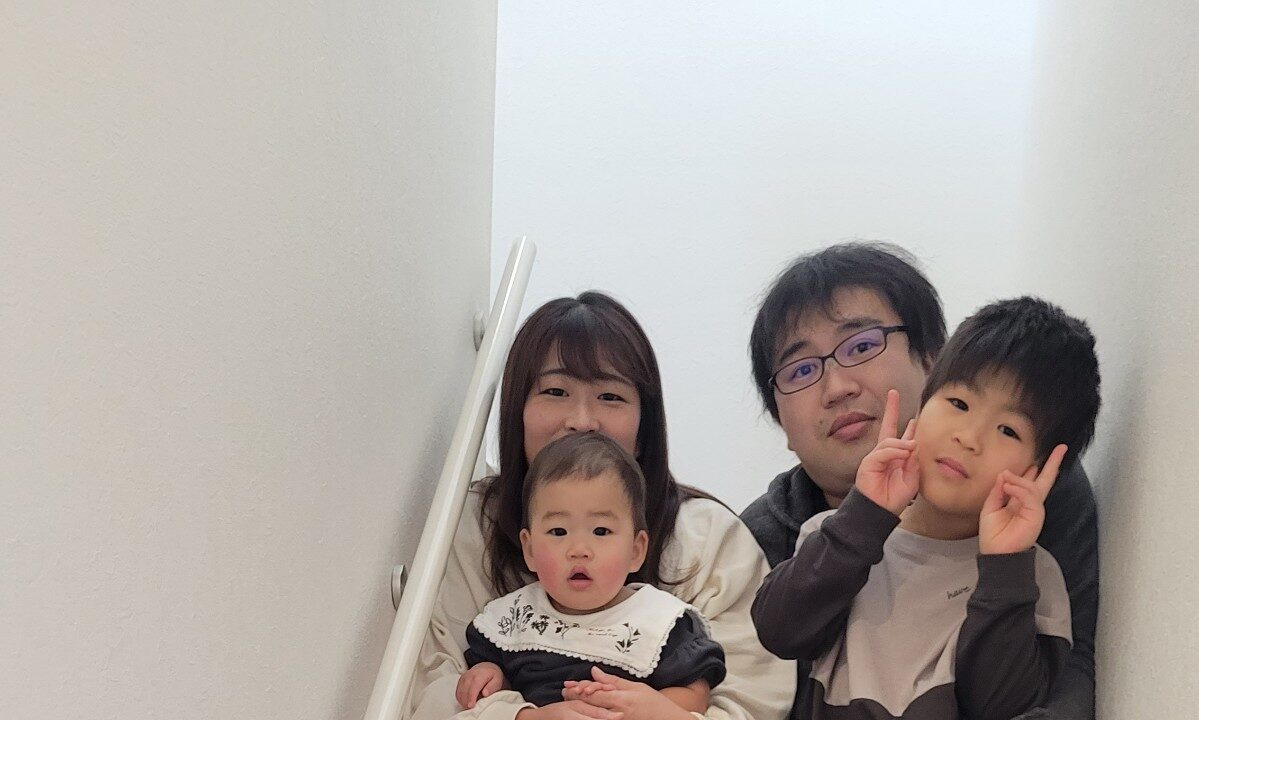

--- FILE ---
content_type: text/css
request_url: https://njsk-eco.com/wp/wp-content/themes/jhcd/style.css
body_size: 16654
content:
@charset "utf-8";
/*
Theme Name: Japan Housing Comprehensive Development, Corp.
Theme URI: http://desse-web.com/
*/

/* --------------------------------------------------------------- */

/*
タブレット縦 / スマホ横
@media only screen and (max-width: 896px)
小型スマホ横
@media only screen and (max-width: 568px)
スマホ縦
@media only screen and (max-width: 480px)
小型スマホ縦
@media only screen and (max-width: 320px)
横向き
@media only screen and (orientation:landscape)
*/

/* --------------------------------------------------------------- */

/* --------------------------------------------------------------------------------------------------------------------------------------------------------------------------------- common */

html,
body,
h1,
h2,
h3,
h4,
ul,
ol,
dl,
li,
dt,
dd,
p,
div,
span,
img,
a,
table,
tr,
th,
td {
  margin: 0;
  padding: 0;
  border: 0;
  font-size: 100%;
  vertical-align: baseline;
}
article,
header,
footer,
aside,
figure,
figcaption,
nav,
section {
  display: block;
}
body {
  line-height: 1;
  -ms-text-size-adjust: 100%;
  -webkit-text-size-adjust: 100%;
}
ol,
ul {
  list-style: none;
  list-style-type: none;
}
figure {
  margin: 0;
}
button,
input[type="submit"] {
  border: 0 none;
  background: none;
  cursor: pointer;
  outline: none;
  -webkit-appearance: none;
  -moz-appearance: none;
  appearance: none;
}
select::-ms-expand {
  display: none;
}
img,
input[type="image"] {
  max-width: 100%;
  width: auto;
  height: auto;
  backface-visibility: hidden;
  -webkit-backface-visibility: hidden;
  object-fit: cover;
}
a {
  text-decoration: none;
  color: #008f97;
}
a:hover,
a img:hover,
button:hover {
  opacity: 0.7;
  transition: all 0.5s ease;
}

* {
  -webkit-box-sizing: border-box;
  -moz-box-sizing: border-box;
  box-sizing: border-box;
}
html {
  height: 100%;
  overflow-x: hidden;
  -webkit-text-size-adjust: 100%;
  -webkit-overflow-scrolling: touch;
  overflow-scrolling: touch;
  font-size: 62.5%;
}
body {
  background: #fff;
  color: #3e3a39;
  font-family: "Noto Sans JP", sans-serif;
  font-size: 1.4rem;
  font-weight: 400;
  line-height: 2;
  letter-spacing: 0.1em;
}
@media only screen and (max-width: 896px) {
  body {
    line-height: 1.8;
  }
}

.pc {
  display: inherit;
}
.sp {
  display: none;
}
.inner {
  width: 100%;
  max-width: 1080px;
  margin: auto;
}
@media only screen and (max-width: 896px) {
  .inner {
    width: 96%;
  }
}
@media only screen and (max-width: 767px) {
  .pc {
    display: none;
  }
  .sp {
    display: block;
  }
  .inner {
    width: 90%;
  }
}
.flex {
  display: -webkit-box;
  display: -moz-box;
  display: -webkit-flexbox;
  display: -moz-flexbox;
  display: -ms-flexbox;
  display: -webkit-flex;
  display: -moz-flex;
  display: flex;
  flex-wrap: wrap;
}
.Acenter {
  position: absolute;
  top: 50%;
  left: 50%;
  margin-right: -50%;
  -webkit-transform: translate(-50%, -50%);
  transform: translate(-50%, -50%);
}
.mincho {
  font-family: "Times New Roman", Times, "Noto Serif JP", serif;
}

.cat.news {
  background: #008f97;
}
.cat.blog {
  background: #f48221;
}

.moreBtn a {
  position: relative;
  display: block;
  font-family: "Times New Roman", Times, serif;
}
.moreBtn a::before,
.moreBtn a::after {
  content: "";
  margin: auto;
  position: absolute;
  transition: 0.3s;
}
.moreBtn a::before {
  width: 10px;
  height: 1px;
  top: 24px;
}
.moreBtn a::after {
  width: 4px;
  height: 4px;
  top: 22px;
  transform: rotate(45deg);
}
.moreBtn.btn1 a::before {
  right: 4px;
}
.moreBtn.btn1 a::after {
  right: 4px;
}
.moreBtn.btn1 a:hover::before {
  right: -10px;
}
.moreBtn.btn1 a:hover::after {
  right: -10px;
}
.moreBtn.btn2 {
  width: 220px;
  text-align: center;
}
.moreBtn.btn2 a::before {
  right: 20px;
}
.moreBtn.btn2 a::after {
  right: 20px;
}
.moreBtn.btn2 a:hover::before {
  right: 10px;
}
.moreBtn.btn2 a:hover::after {
  right: 10px;
}
.backBtn {
  width: 300px;
  margin: 50px auto 0;
  text-align: center;
}
.backBtn a {
  padding: 10px 30px;
  display: block;
  position: relative;
  background: rgba(31, 31, 31, 0);
  border: 1px solid #3e3a39;
  color: #3e3a39;
}
.backBtn a::before,
.backBtn a::after {
  content: "";
  margin: auto;
  position: absolute;
  transition: 0.3s;
}
.backBtn a::before {
  width: 10px;
  height: 1px;
  top: 24px;
  left: 30px;
  background: #3e3a39;
}
.backBtn a::after {
  width: 4px;
  height: 4px;
  top: 22px;
  left: 30px;
  transform: rotate(-45deg);
  border-top: 1px solid #3e3a39;
  border-left: 1px solid #3e3a39;
}
.backBtn a:hover {
  background: rgba(31, 31, 31, 1);
  opacity: 1;
  color: #fff;
}
.backBtn a:hover::before {
  left: 10px;
  background: #fff;
}
.backBtn a:hover::after {
  left: 10px;
  border-top: 1px solid #fff;
  border-left: 1px solid #fff;
}
.blankLink {
  position: relative;
}
.blankLink::after {
  content: "";
  width: 10px;
  height: 10px;
  position: absolute;
  top: 5px;
  right: -15px;
  display: block;
  background: url("images/i-blank.svg") no-repeat center / cover;
}

/* --------------------------------------------------------------------------------------------------------------------------------------------------------------------------------- layout */

header {
  width: 100%;
  padding: 0;
  position: fixed;
  top: 0;
  z-index: 100;
  background: #fff;
  border-bottom: 1px solid #eee;
  line-height: 0;
}
header #logo {
  width: 220px;
  padding: 50px 20px;
  position: absolute;
  top: 0;
  background: #fff;
}
header #gNav {
  margin: 0 80px 0 0;
  padding: 10px 0;
}
header #gNav #headNav {
  width: 40%;
  max-width: 600px;
  margin: 0 0 0 auto;
  text-align: center;
  justify-content: flex-end;
}
header #gNav #headNav li {
  width: 31%;
  margin: 0 0 0 10px;
  position: relative;
}
header #gNav #headNav li a {
  width: 100%;
  display: block;
  color: #fff;
  line-height: 0;
}
header #gNav #headNav li:nth-child(2) a {
  padding: 5px;
  border: 1px solid #ccc;
}
header #gNav #headNav li:nth-child(3) a {
  padding: 15% 0 16%;
  background: #008f97;
}
header #gNav #headNav li:nth-child(3) a:hover {
  background: #529397;
  opacity: 0.7;
}
header #gNav #headNav li:nth-child(4) a {
  padding: 15% 0 16%;
  background: #f48221;
}
header #gNav #headNav li:nth-child(4) a:hover {
  background: #f4b784;
  opacity: 1;
}
header #gNav #headNav li:nth-child(3) a::after,
header #gNav #headNav li:nth-child(4) a::after {
  content: "";
  width: 0;
  height: 0;
  position: absolute;
  right: 5px;
  bottom: 5px;
  display: block;
  border-style: solid;
  border-width: 0 0 15px 15px;
  border-color: transparent transparent #fff transparent;
}
header #gNav #mainNav {
  width: 70%;
  margin: 10px 0 0 auto;
}
header #gNav #mainNav #pcspNav {
  justify-content: flex-end;
  align-items: center;
}
header #gNav #mainNav #pcspNav li {
}
header #gNav #mainNav #pcspNav li a {
  margin: 0 0 0 30px;
  padding: 20px 0;
  position: relative;
  display: inline-block;
  color: #3e3a39;
}
header #gNav #mainNav #pcspNav li a::after {
  content: "";
  width: 100%;
  height: 2px;
  position: absolute;
  bottom: 0;
  left: 0;
  background: #f48221;
  transform: scale(0, 1);
  transform-origin: center top;
  transition: transform 0.3s;
}
header #gNav #mainNav #pcspNav li a:hover::after {
  transform: scale(1, 1);
}
header #gNav #mainNav #pcspNav li.current-menu-item a {
  color: #f48221;
}
@media only screen and (max-width: 896px) {
  header #logo {
    width: 180px;
    padding: 30px 10px;
  }
  header #gNav {
    margin: 0 20px 0 0;
  }
  header #gNav #headNav {
    width: 60%;
  }
  header #gNav #mainNav {
    width: 80%;
  }
  header #gNav #mainNav #pcspNav li a {
    margin: 0 0 0 10px;
  }
}
@media only screen and (max-width: 767px) {
  header {
    padding: 30px 0;
  }
  header #logo {
    width: 240px;
    padding: 0;
    top: 10px;
    left: 15px;
  }
  #navBtn {
    height: 60px;
    position: absolute;
    top: 0;
    right: 0;
    background: #f48221;
  }
  #navBtn > p {
    width: 60px;
    position: relative;
  }
  #navBtn > p::after {
    content: "メニュー";
    position: absolute;
    top: 48px;
    left: 10px;
    display: block;
    color: #fff;
    font-size: 1rem;
    letter-spacing: 0em;
  }
  #navBtn span {
    width: 60%;
    height: 3px;
    position: absolute;
    left: 20%;
    display: block;
    background: #fff;
    transition:
      top 0.5s ease,
      -webkit-transform 0.6s ease-in-out;
    transition:
      transform 0.6s ease-in-out,
      top 0.5s ease;
    transition:
      transform 0.6s ease-in-out,
      top 0.5s ease,
      -webkit-transform 0.6s ease-in-out;
  }
  #navBtn span:nth-child(1) {
    top: 10px;
  }
  #navBtn span:nth-child(2) {
    top: 22px;
  }
  #navBtn span:nth-child(3) {
    top: 34px;
  }
  .open {
    overflow: hidden;
  }
  .open #navBtn > p::after {
    content: "閉じる";
    left: 15px;
  }
  .open #navBtn span:nth-child(1) {
    top: 22px;
    -webkit-transform: rotate(45deg);
    transform: rotate(45deg);
  }
  .open #navBtn span:nth-child(2) {
    width: 0;
  }
  .open #navBtn span:nth-child(3) {
    top: 22px;
    -webkit-transform: rotate(-45deg);
    transform: rotate(-45deg);
  }
  .open header #gNav {
    visibility: visible;
    overflow-y: auto;
    opacity: 1;
  }
  header #gNav {
    width: 100%;
    height: 100vh;
    padding: 10% 0 0;
    position: fixed;
    top: 60px;
    left: 0;
    z-index: 100;
    visibility: hidden;
    background: #f48221;
    opacity: 0;
    transition: 0.3s;
  }
  header #gNav #headNav {
    display: none;
  }
  header #gNav #mainNav {
    width: 100%;
    margin: 0;
  }
  header #gNav #mainNav #pcspNav {
    justify-content: center;
  }
  header #gNav #mainNav #pcspNav li {
    width: 100%;
    font-size: 1.6rem;
  }
  header #gNav #mainNav #pcspNav li a {
    margin: 0;
    padding: 30px 20px;
    display: block;
    border-bottom: 1px solid #fff;
    color: #fff;
  }
  header #gNav #mainNav #pcspNav li.current-menu-item a {
    color: rgba(255, 255, 255, 0.4);
  }
  header #gNav #mainNav #pcspNav li:nth-child(1) a {
    border-top: 1px solid #fff;
  }
  header #gNav #mainNav #spNav {
    margin: 20px auto 0;
    text-align: center;
  }
  header #gNav #mainNav #spNav li {
    width: 42%;
    margin: 10px 5px 0;
    display: inline-block;
  }
  header #gNav #mainNav #spNav li a {
    position: relative;
    display: block;
    color: #fff;
  }
  header #gNav #mainNav #spNav li:nth-child(1) a {
    padding: 25px 0;
    background: #008f97;
  }
  header #gNav #mainNav #spNav li:nth-child(2) a {
    padding: 25px 0;
    background: #fff;
    color: #f48221;
  }
  header #gNav #mainNav #spNav li:nth-child(1) a::after,
  header #gNav #mainNav #spNav li:nth-child(2) a::after {
    content: "";
    width: 0;
    height: 0;
    position: absolute;
    right: 5px;
    bottom: 5px;
    display: block;
    border-style: solid;
    border-width: 0 0 15px 15px;
  }
  header #gNav #mainNav #spNav li:nth-child(1) a::after {
    border-color: transparent transparent #fff transparent;
  }
  header #gNav #mainNav #spNav li:nth-child(2) a::after {
    border-color: transparent transparent #f48221 transparent;
  }
}

footer {
  width: 100%;
  background: #f48221;
  color: #fff;
  font-size: 1.2rem;
  letter-spacing: 0.02em;
}
footer #topBtn {
  position: fixed;
  bottom: 32px;
  right: 10px;
  display: block;
  cursor: pointer;
  color: #3e3a39;
  font-family: "Times New Roman", Times, serif;
  font-size: 1.6rem;
  -ms-writing-mode: tb-rl;
  writing-mode: vertical-rl;
}
footer #topBtn::before {
  content: "";
  width: 1px;
  height: 50px;
  position: absolute;
  top: -60px;
  right: 18px;
  display: block;
  background: #3e3a39;
}
footer #fNav {
  padding: 30px 0 0;
}
footer #fNav li {
  margin: 0 0 0 40px;
}
footer #fNav li#ad {
  margin: 0 auto 0 0;
}
footer #fNav li#ad #fLogo {
  width: 180px;
}
footer #fNav li#ad address {
  margin: 20px 0 0;
  font-style: normal;
  line-height: 1.8;
}
footer #fNav li#ad #fSns {
  margin: 15px 0 0;
}
footer #fNav li#ad #fSns li {
  margin: 0 10px 0 0;
}
footer #fNav li#ad #fSns li a img {
  width: 30px;
}
footer #fNav li p.f-tit {
  margin: 0 0 5px;
  font-weight: 600;
}
footer #fNav li p.f-tit a {
  color: #fff;
}
footer #fNav li ul.subMenu {
  padding: 0 0 0 10px;
  position: relative;
  border-left: 1px solid #fff;
}
footer #fNav li ul.subMenu li {
  margin: 0;
}
footer #fNav li ul.subMenu li a {
  color: #fff;
}
footer #privacy {
  margin: -70px 0 0 auto;
  display: table;
}
footer #privacy li a {
  color: #fff;
}
footer #f-reCAPTCHA {
  width: 100%;
  padding: 30px 0 15px;
  text-align: center;
}
footer #f-reCAPTCHA a {
  border-bottom: 1px solid #fff;
  color: #fff;
}
footer #copy {
  width: 100%;
  padding: 10px 0 30px;
  text-align: center;
  background: #f48221;
  font-size: 1rem;
  line-height: 0;
}
@media only screen and (max-width: 896px) {
  footer #fNav li {
    margin: 0 0 0 20px;
  }
  footer #fNav li#ad #fLogo {
    width: 150px;
  }
}
@media only screen and (max-width: 767px) {
  footer #topBtn {
    width: 100%;
    padding: 5px 0 8px;
    position: relative;
    bottom: 0;
    right: 0;
    text-align: center;
    background: #1f1f1f;
    color: #fff;
    -ms-writing-mode: horizontal-tb;
    writing-mode: horizontal-tb;
  }
  footer #topBtn::before {
    display: none;
  }
  footer #topBtn::after {
    content: "";
    width: 10px;
    height: 10px;
    position: absolute;
    top: 45%;
    right: 32%;
    display: block;
    transform: rotate(-45deg);
    border: 2px solid;
    border-color: #fff #fff transparent transparent;
    border-radius: 10%;
  }
  footer #fNav {
    padding: 20px 0 0;
    justify-content: space-between;
  }
  footer #fNav li {
    width: 37%;
    margin: 0 0 20px;
  }
  footer #fNav li#ad {
    width: 100%;
    margin: 0 0 30px;
  }
  footer #fNav li#ad #fLogo {
    margin: auto;
    display: block;
  }
  footer #fNav li#ad #fSns li {
    width: auto;
  }
  footer #fNav li#fNavMenu1 {
    order: 1;
    width: 48%;
  }
  footer #fNav li#fNavMenu2 {
    order: 3;
    width: 45%;
  }
  footer #fNav li#fNavMenu3 {
    order: 2;
  }
  footer #fNav li#fNavMenu4 {
    order: 4;
  }
  footer #fNav li ul.subMenu li {
    width: 100%;
  }
  footer #privacy {
    margin: 10px auto 20px;
    text-align: center;
    line-height: 1;
  }
  footer #privacy li {
    width: auto;
    padding: 0 10px;
    display: inline-block;
  }
  footer #privacy li:nth-child(1) {
    border-right: 1px solid #fff;
  }
}

main {
}
@media only screen and (max-width: 767px) {
}

/* --------------------------------------------------------------------------------------------------------------------------------------------------------------------------------- page共通 */

#pageHead {
  width: 100%;
  height: 260px;
  margin: 120px auto 0;
  position: relative;
}
#pageHead img {
  width: 100%;
  height: 260px;
  object-fit: cover;
}
#pageHead figcaption {
  position: absolute;
  top: 50%;
  left: 50%;
  z-index: 1;
  text-align: center;
  margin-right: -50%;
  transform: translate(-50%, -50%);
}
#pageHead figcaption h1 {
  font-family: "Times New Roman", Times, serif;
  font-size: 4.2rem;
  font-weight: 500;
  letter-spacing: 0.2em;
  line-height: 1.5;
}
#pageHead figcaption h1::first-letter {
  color: #008f97;
}
#pageHead figcaption h1 small {
  display: block;
  font-family: "Noto Sans JP", sans-serif;
  font-size: 1.6rem;
  letter-spacing: 0.2em;
}
@media only screen and (max-width: 767px) {
  #pageHead {
    height: 210px;
    margin: 60px auto 0;
  }
  #pageHead img {
    height: 210px;
    object-position: 90% 100%;
  }
  #pageHead figcaption h1 {
    font-size: 3rem;
    line-height: 1.2;
  }
  #pageHead figcaption h1 small {
    margin: 10px auto 0;
    font-size: 1.2rem;
  }
}

.recruit #pageHead {
  height: 65vh;
}
.recruit #pageHead img {
  height: 65vh;
}
.recruit #pageHead::after {
  content: "";
  width: 100%;
  height: 100%;
  position: absolute;
  top: 0;
  right: 0;
  display: block;
  background: rgba(0, 143, 151, 0.3);
}
.recruit #pageHead figcaption {
  top: 60%;
}
.recruit #pageHead figcaption h1 {
  color: #fff;
}
@media only screen and (max-width: 767px) {
  .recruit #pageHead {
    height: 40vh;
  }
  .recruit #pageHead img {
    height: 40vh;
    object-position: center;
  }
  .recruit #pageHead figcaption {
    top: 50%;
  }
}

.page h2 {
  margin: 0 0 50px;
  position: relative;
  text-align: center;
  font-family: "Times New Roman", Times, "Noto Serif JP", serif;
  font-size: 4rem;
  font-weight: 500;
  letter-spacing: 0.2em;
  line-height: 1.5;
}
.page h2::after {
  content: "";
  width: 50px;
  height: 10px;
  margin: 20px auto 0;
  display: block;
  background: url("images/h2-line.svg") no-repeat center / cover;
}
.page h2 small {
  display: block;
  color: #008f97;
  font-size: 1.4rem;
  letter-spacing: 0.32em;
}
@media only screen and (max-width: 767px) {
  .page h2 {
    margin: 0 0 40px;
    font-size: 3rem;
    line-height: 1.4;
    letter-spacing: 0.1em;
  }
  .page h2::after {
    margin: 35px auto 0;
  }
  .page h2 small {
    margin: 0 0 15px;
    font-size: 1.2rem;
  }
}

#pager {
  margin: 0 auto;
  text-align: center;
  font-family: "Times New Roman", Times, "Noto Serif JP", serif;
}
#pager a {
  padding: 10px 20px;
  border-bottom: 5px solid #fafafa;
  color: #3e3a39;
}
#pager .prev,
#pager .next {
  border-bottom: 0 none;
}
#pager .current {
  padding: 10px 20px;
  border-bottom: 5px solid #f48221;
}
@media only screen and (max-width: 767px) {
  #pager a {
    padding: 5px 10px;
    border-bottom: 2px solid #fafafa;
  }
  #pager .current {
    padding: 5px 10px;
    border-bottom: 2px solid #f48221;
  }
}

/* --------------------------------------------------------------------------------------------------------------------------------------------------------------------------------- home */

/* ----- home共通 ----- */
.home h2::after {
  margin: 20px auto 0;
}
.home h2 span {
  color: #008f97;
}

/* ----- MVアニメーション用 ----- */
@keyframes zoomUp {
  0% {
    transform: scale(1);
  }
  100% {
    transform: scale(1.15);
  }
}
@keyframes scrollani {
  0% {
    height: 0%;
  }
  100% {
    height: 140%;
  }
}

#mainVisual {
  width: 100%;
  height: 100vh;
  position: relative;
  background: #ccc;
}
#mainVisual #catch h1 {
  position: absolute;
  top: 50%;
  z-index: 5;
  color: #fff;
  font-size: 5rem;
  font-weight: 500;
  letter-spacing: 0.1em;
  line-height: 1.5;
}
#mainVisual #catch h1 small {
  display: block;
  font-size: 2rem;
  letter-spacing: 0em;
}
#mainVisual #scroll {
  position: absolute;
  bottom: 15%;
  left: 3%;
  z-index: 5;
  -ms-writing-mode: tb-rl;
  writing-mode: vertical-rl;
}
#mainVisual #scroll a {
  color: #fff;
}
#mainVisual #scroll::before,
#mainVisual #scroll::after {
  content: "";
  width: 1px;
  position: absolute;
  top: 110%;
  left: 12px;
  display: block;
}
#mainVisual #scroll::before {
  height: 140%;
  background: rgba(255, 255, 255, 0.3);
}
#mainVisual #scroll::after {
  background: rgba(255, 255, 255, 1);
  animation: scrollani 3s linear forwards infinite;
}
#mainVisual .slide {
  width: 100%;
  height: 100vh;
}
.vegas-timer {
  width: 300px;
  height: 3px !important;
  left: auto !important;
  right: 10% !important;
  bottom: 5% !important;
  background: #fff;
}
.vegas-content-scrollable {
}
.vegas-timer-running .vegas-timer-progress {
  width: 300px !important;
}
.vegas-timer-progress {
  background: #1f1f1f !important;
}
@media only screen and (max-width: 767px) {
  #mainVisual #catch h1 {
    top: 45%;
    font-size: 4rem;
    line-height: 1.5;
  }
  #mainVisual #catch h1 small {
    margin: 5px 0 0;
    font-size: 1.2rem;
  }
  #mainVisual #scroll::before {
    height: 115%;
  }
  .vegas-timer {
    width: 150px;
  }
  .vegas-timer-running .vegas-timer-progress {
    width: 150px !important;
  }
}

/* ----- メーカーアニメーション用 ----- */
@keyframes loop {
  0% {
    transform: translateX(100%);
  }
  to {
    transform: translateX(-100%);
  }
}
@keyframes loop2 {
  0% {
    transform: translateX(0);
  }
  to {
    transform: translateX(-200%);
  }
}

#top_ourStaength {
  padding: 120px 0 100px;
  position: relative;
  z-index: -1;
  text-align: center;
  background: rgb(244, 130, 33);
  background: linear-gradient(180deg, rgba(244, 130, 33, 0.1) 0%, rgba(255, 255, 255, 1) 70%);
}
#top_ourStaength h2::after {
  margin: 20px auto 0;
}
#top_ourStaength h2 + p {
}
#top_ourStaength figure {
  width: 80%;
  margin: 30px auto 160px;
  line-height: 1;
}
#top_ourStaength h3 {
  margin: 0 auto 30px;
}
#top_ourStaength h3 img {
  width: 100%;
  height: 30px;
  object-fit: cover;
}
#top_ourStaength .maker {
  width: 100vw;
  margin: 0 0 30px;
  position: relative;
  display: flex;
  flex-flow: row nowrap;
  overflow: hidden;
}
#top_ourStaength .maker ul {
  width: 100%;
  display: flex;
  flex-flow: row nowrap;
}
#top_ourStaength .maker ul li {
  width: calc(100vw / 10);
  display: inline-block;
  margin: 0 10px;
  text-align: center;
}
#top_ourStaength .maker ul:first-child {
  animation: loop 50s -25s linear infinite;
  backface-visibility: hidden;
  will-change: transform;
}
#top_ourStaength .maker ul + ul {
  animation: loop2 50s linear infinite;
}
#top_ourStaength .maker:hover ul {
  animation-play-state: paused;
}

@media only screen and (max-width: 767px) {
  #top_ourStaength {
    padding: 60px 0 80px;
  }
  #top_ourStaength #owariCap {
    margin: 0 auto 50px;
  }
  #top_ourStaength #owariCap img {
    width: 80%;
    margin: 0 auto 24px;
    padding: 5px 20px;
    display: block;
    border: 1px solid #ccc;
    background: #fff;
  }
  #top_ourStaength figure {
    margin: 30px auto 80px;
  }
  #top_ourStaength h3 {
    font-size: 1.6rem;
  }
  #top_ourStaength .maker {
    margin: 0 0 10px;
  }
  #top_ourStaength .maker ul {
    width: 300vw;
  }
  #top_ourStaength .maker ul li {
    width: calc(300vw / 10);
    margin: 0 10px;
  }
  #top_ourStaength .maker ul li img {
    height: auto;
  }
  #top_ourStaength figure {
    width: 100%;
    line-height: 1.5;
  }
  #top_ourStaength figure figcaption {
    margin: 24px auto 0;
    text-align: left;
    font-size: 1rem;
    letter-spacing: -0.05em;
  }
}

#top_businessContents {
  padding: 120px 0 70px;
  position: relative;
}
#top_businessContents::before {
  content: "";
  width: 75%;
  height: 76%;
  position: absolute;
  top: 0;
  left: 0;
  z-index: -1;
  display: block;
  background: #f48221;
}
#top_businessContents h2 {
  text-align: center;
}
#top_businessContents h2::after {
  margin: 20px auto 0;
  background: url("images/h2-linew.svg") no-repeat center / cover;
}
#top_businessContents ul {
  justify-content: space-between;
}
#top_businessContents ul li {
  width: 48%;
  margin: 0 0 50px;
}
#top_businessContents ul li figure {
  position: relative;
}
#top_businessContents ul li figure figcaption {
  width: 90%;
  position: relative;
  margin: -70px auto 0;
  padding: 30px;
  background: #fff;
  box-shadow: 0 1px 5px 0 rgba(0, 0, 0, 0.2);
}
#top_businessContents ul li figure figcaption h3 {
  margin: 0 auto 10px;
  text-align: center;
  color: #f48221;
  font-size: 1.8rem;
  font-weight: 500;
}
#top_businessContents ul li figure figcaption .moreBtn {
  width: 120px;
  margin: 30px auto 0;
}
#top_businessContents ul li figure figcaption .moreBtn a {
  padding: 5px 0;
  border-bottom: 1px solid #3e3a39;
  color: #3e3a39;
}
#top_businessContents ul li figure figcaption .moreBtn a::before {
  top: 18px;
  background: #3e3a39;
}
#top_businessContents ul li figure figcaption .moreBtn a::after {
  top: 16px;
  border-top: 1px solid #3e3a39;
  border-right: 1px solid #3e3a39;
}
@media only screen and (max-width: 767px) {
  #top_businessContents {
    padding: 80px 0 50px;
  }
  #top_businessContents::before {
    height: 90%;
  }
  #top_businessContents ul li {
    width: 100%;
    margin: 0 0 50px;
  }
  #top_businessContents ul li figure figcaption {
    margin: -50px auto 0;
    padding: 25px 15px;
  }
  #top_businessContents ul li figure figcaption h3 {
    margin: 0 auto 15px;
    font-size: 1.6rem;
  }
  #top_businessContents ul li figure figcaption p {
    font-size: 1.3rem;
  }
  #top_businessContents ul li figure figcaption .moreBtn {
    width: 100px;
    margin: 15px auto 0;
  }
}

#top_aboutUs {
  margin: 0 0 -250px;
  padding: 120px 0 0;
  position: relative;
}
#top_aboutUs::before {
  content: "";
  width: 75%;
  height: 60%;
  position: absolute;
  top: 0;
  right: 0;
  z-index: -2;
  display: block;
  background: #f48221;
}
#top_aboutUs h2 {
  text-align: left;
}
#top_aboutUs h2::after {
  margin: 20px 0 0;
}
#top_aboutUs h3 {
  margin: 150px auto 30px;
  font-size: 3.2rem;
  color: #fff;
}
#top_aboutUs h3 + p {
  width: 40%;
  color: #fff;
}
#top_aboutUs .moreBtn {
  margin: 30px 0 0;
}
#top_aboutUs .moreBtn a {
  padding: 10px 30px;
  background: rgba(255, 255, 255, 0);
  border: 1px solid #fff;
  color: #fff;
}
#top_aboutUs .moreBtn a::before {
  background: #fff;
}
#top_aboutUs .moreBtn a::after {
  border-top: 1px solid #fff;
  border-right: 1px solid #fff;
}
#top_aboutUs .moreBtn a:hover {
  background: rgba(255, 255, 255, 1);
  opacity: 1;
  color: #3e3a39;
}
#top_aboutUs .moreBtn a:hover::before {
  background: #3e3a39;
}
#top_aboutUs .moreBtn a:hover::after {
  border-top: 1px solid #3e3a39;
  border-right: 1px solid #3e3a39;
}
#top_aboutUs #backimage {
  width: 100%;
  height: 600px;
  position: relative;
  line-height: 0;
}
#top_aboutUs #backimage li {
  position: absolute;
  z-index: -1;
}
#top_aboutUs #backimage li img {
  width: 100%;
  height: 600px;
  object-fit: cover;
}
#top_aboutUs #backimage li:nth-child(1) {
  width: 70%;
  top: -80%;
  left: 0;
}
#top_aboutUs #backimage li:nth-child(1)::before {
  content: "";
  width: 100%;
  height: 100%;
  position: absolute;
  z-index: 1;
  display: block;
  background: rgba(0, 0, 0, 0.7);
}
#top_aboutUs #backimage li:nth-child(2) {
  width: 50%;
  top: -110%;
  right: 0;
}
@media only screen and (max-width: 767px) {
  #top_aboutUs {
    margin: 0 0 -100px;
    padding: 80px 0 0;
  }
  #top_aboutUs::before {
    height: 50%;
  }
  #top_aboutUs h3 {
    margin: 100px auto 24px;
    font-size: 2.4rem;
  }
  #top_aboutUs h3 + p {
    width: 100%;
  }
  #top_aboutUs #backimage {
    height: 500px;
  }
  #top_aboutUs #backimage li:nth-child(1) {
    width: 100%;
    top: -80%;
  }
  #top_aboutUs #backimage li:nth-child(2) {
    width: 90%;
    top: 10%;
    right: auto;
    left: 0;
  }
  #top_aboutUs #backimage li:nth-child(1) img {
    height: 500px;
  }
  #top_aboutUs #backimage li:nth-child(2) img {
    height: 250px;
  }
}

#top_news {
  padding: 0 0 120px;
}
#top_news h2 {
  text-align: left;
}
#top_news h2::after {
  margin: 20px 0 0;
}
#top_news .moreBtn {
  margin: -100px 0 50px auto;
}
#top_news .moreBtn a {
  padding: 10px 30px;
  background: rgba(31, 31, 31, 0);
  border: 1px solid #3e3a39;
  color: #3e3a39;
}
#top_news .moreBtn a::before {
  background: #3e3a39;
}
#top_news .moreBtn a::after {
  border-top: 1px solid #3e3a39;
  border-right: 1px solid #3e3a39;
}
#top_news .moreBtn a:hover {
  background: rgba(31, 31, 31, 1);
  opacity: 1;
  color: #fff;
}
#top_news .moreBtn a:hover::before {
  background: #fff;
}
#top_news .moreBtn a:hover::after {
  border-top: 1px solid #fff;
  border-right: 1px solid #fff;
}
#top_news dl {
}
#top_news dl dt {
  width: 28%;
  padding: 15px 0;
  border-bottom: 1px solid #3e3a39;
  font-family: "Times New Roman", Times, serif;
}
#top_news dl dt .date {
  padding: 0 0 0 30px;
}
#top_news dl dt .cat {
  margin: 0 0 0 20px;
  padding: 8px 40px;
  text-align: center;
  display: inline-block;
  color: #fff;
  line-height: 1;
}
#top_news dl dd {
  width: 72%;
  padding: 15px 30px 15px 0;
  border-bottom: 1px solid #3e3a39;
}
#top_news dl dd a {
  color: #3e3a39;
}
#top_news dl dd a:hover {
  border-bottom: 1px solid #3e3a39;
}
@media only screen and (max-width: 767px) {
  #top_news {
    padding: 0 0 50px;
  }
  #top_news dl dt {
    width: 100%;
    padding: 15px 0 0;
    border-bottom: 0 none;
  }
  #top_news dl dt .date {
    padding: 0;
  }
  #top_news dl dt .cat {
    padding: 5px 20px 3px;
  }
  #top_news dl dd {
    width: 100%;
    padding: 15px 0;
  }
  #top_news .moreBtn {
    margin: 40px auto 0;
  }
}

#top_company {
  padding: 30px 0 200px;
}
#top_company ul {
  width: 100%;
  justify-content: space-between;
}
#top_company ul li {
  width: 48%;
}
#top_company ul li figure {
  position: relative;
}
#top_company ul li figure figcaption {
  width: 80%;
  padding: 70px 30px;
  position: absolute;
  bottom: -230px;
  left: 50%;
  text-align: center;
  margin-right: -50%;
  transform: translate(-50%, -50%);
  background: #f48221;
}
#top_company ul li figure figcaption h3 {
  margin: 0 auto 30px;
  position: relative;
  color: #fff;
  font-family: "Times New Roman", Times, serif;
  font-size: 3.2rem;
  font-weight: 500;
  line-height: 1.5;
  letter-spacing: 0.2em;
}
#top_company ul li figure figcaption h3 small {
  display: block;
  font-size: 1.4rem;
  letter-spacing: 0.1em;
}
#top_company ul li figure figcaption .moreBtn {
  margin: 30px auto 0;
}
#top_company ul li figure figcaption .moreBtn a {
  padding: 10px 30px;
  background: rgba(255, 255, 255, 0);
  border: 1px solid #fff;
  color: #fff;
}
#top_company ul li figure figcaption .moreBtn a::before {
  background: #fff;
}
#top_company ul li figure figcaption .moreBtn a::after {
  border-top: 1px solid #fff;
  border-right: 1px solid #fff;
}
#top_company ul li figure figcaption .moreBtn a:hover {
  background: rgba(255, 255, 255, 1);
  opacity: 1;
  color: #3e3a39;
}
#top_company ul li figure figcaption .moreBtn a:hover::before {
  background: #3e3a39;
}
#top_company ul li figure figcaption .moreBtn a:hover::after {
  border-top: 1px solid #3e3a39;
  border-right: 1px solid #3e3a39;
}
@media only screen and (max-width: 767px) {
  #top_company ul li {
    width: 100%;
  }
  #top_company ul li:nth-child(1) {
    margin: 0 0 170px;
  }
  #top_company ul li figure figcaption {
    width: 90%;
    padding: 50px 0;
  }
  #top_company ul li figure figcaption h3 {
    margin: 0 auto 24px;
    font-size: 3rem;
  }
  #top_company ul li figure figcaption h3 small {
    font-size: 1.2rem;
  }
}

/* --------------------------------------------------------------------------------------------------------------------------------------------------------------------------------- businesscontentsitem */

#businessPageNav {
  padding: 80px 0;
  text-align: center;
}
#businessPageNav ul {
  line-height: 1.5;
}
#businessPageNav ul li {
  width: 210px;
  height: 200px;
  margin: 0 5px;
  position: relative;
  display: inline-block;
}
#businessPageNav ul li::before {
  content: "";
  width: 100%;
  height: 100%;
  display: block;
  background: rgba(0, 0, 0, 0.5);
}
#businessPageNav ul li::after {
  content: "";
  width: 10px;
  height: 10px;
  position: absolute;
  bottom: 20px;
  left: 48%;
  display: block;
  border: 1px solid;
  border-color: transparent transparent #fff #fff;
  transform: rotate(-45deg);
}
#businessPageNav ul li a {
  width: 100%;
  height: 100%;
  position: absolute;
  top: 0;
  left: 0;
  color: #fff;
  font-size: 1.8rem;
  letter-spacing: 0em;
}
#businessPageNav ul li a:hover {
  background: rgba(255, 255, 255, 0.5);
}
#businessPageNav ul li a span {
  position: absolute;
  top: 50%;
  left: 50%;
  margin-right: -50%;
  -webkit-transform: translate(-50%, -50%);
  transform: translate(-50%, -50%);
}
#businessPageNav ul li:nth-child(1) {
  background: url("images/businesscontentsitem/pageNav01.png") no-repeat center / cover;
}
#businessPageNav ul li:nth-child(2) {
  background: url("images/businesscontentsitem/pageNav02.png") no-repeat center / cover;
}
#businessPageNav ul li:nth-child(3) {
  background: url("images/businesscontentsitem/pageNav03.png") no-repeat center / cover;
}
#businessPageNav ul li:nth-child(4) {
  background: url("images/businesscontentsitem/pageNav04.png") no-repeat center / cover;
}
#businessPageNav ul li:nth-child(5) {
  background: url("images/businesscontentsitem/pageNav05.png") no-repeat center / cover;
}
@media only screen and (max-width: 896px) {
  #businessPageNav {
    padding: 50px 0;
  }
  #businessPageNav ul li {
    width: 140px;
    height: 130px;
  }
  #businessPageNav ul li a {
    font-size: 1.6rem;
  }
}
@media only screen and (max-width: 767px) {
  #businessPageNav {
    padding: 50px 10px 40px;
    text-align: left;
  }
  #businessPageNav ul li {
    width: 46.5%;
    height: 150px;
    margin: 0 5px 8px;
    text-align: center;
  }
  #businessPageNav ul li a {
    padding: 45px 0;
  }
}

#smarthouse {
  padding: 100px 0 30px;
  background: #f48221;
}
#smarthouse h2::after {
  background: url("images/h2-linew.svg") no-repeat center / cover;
}
#smarthouse ul {
  height: 350px;
  margin: 0 0 80px;
  position: relative;
}
#smarthouse ul li:nth-child(1) {
  width: 60%;
  padding: 50px;
  position: absolute;
  top: 20%;
  left: 0;
  z-index: 1;
  background: #fff;
  box-shadow: 0 1px 5px 0 rgba(0, 0, 0, 0.2);
}
#smarthouse ul li:nth-child(1) h3 {
  margin: 0 auto 10px;
  color: #f48221;
  font-size: 1.8rem;
  font-weight: 400;
}
#smarthouse ul li:nth-child(2) {
  width: 50%;
  position: absolute;
  top: 0;
  right: 0;
}
#smarthouse ul li:nth-child(2) img {
  width: 100%;
  height: 350px;
  object-fit: cover;
}
#smarthouse ul:nth-of-type(even) li:nth-child(1) {
  left: auto;
  right: 0;
}
#smarthouse ul:nth-of-type(even) li:nth-child(2) {
  left: 0;
}
@media only screen and (max-width: 767px) {
  #smarthouse {
    padding: 60px 0 40px;
  }
  #smarthouse ul {
    height: 350px;
    margin: 0 0 90px;
  }
  #smarthouse ul li:nth-child(1) {
    width: 90%;
    padding: 20px;
    top: 50%;
    left: 5%;
  }
  #smarthouse ul li:nth-child(2) {
    width: 100%;
  }
  #smarthouse ul li:nth-child(2) img {
    height: 190px;
  }
  #smarthouse ul li:nth-child(1) h3 {
    margin: 0 auto 15px;
    font-size: 1.6rem;
  }
  #smarthouse ul:nth-of-type(even) li:nth-child(1) {
    left: 5%;
  }
}

.businesslist ul:nth-of-type(1) {
  margin: 0 0 30px;
  justify-content: space-between;
}
.businesslist ul:nth-of-type(1) li:nth-child(1) {
  width: 55%;
}
.businesslist ul:nth-of-type(1) li:nth-child(2) {
  width: 40%;
}
.businesslist ul:nth-of-type(2) {
  justify-content: space-between;
}
.businesslist ul:nth-of-type(2) li {
  width: 23.5%;
  padding: 20px;
  border: 1px solid rgba(244, 130, 33, 1);
  background: rgba(244, 130, 33, 0.1);
}
.businesslist ul:nth-of-type(2) li h3 {
  margin: 0 auto 10px;
  text-align: center;
  font-size: 1.6rem;
  font-weight: 400;
}
.businesslist ul:nth-of-type(2) li p {
  letter-spacing: 0.02em;
}
@media only screen and (max-width: 767px) {
  .businesslist ul:nth-of-type(1) {
    flex-direction: column-reverse;
  }
  .businesslist ul:nth-of-type(1) li:nth-child(1) {
    width: 100%;
  }
  .businesslist ul:nth-of-type(1) li:nth-child(1) figure {
    margin: 0 auto 10px;
  }
  .businesslist ul:nth-of-type(2) li {
    width: 100%;
    margin: 0 0 20px;
    padding: 15px 20px 20px;
  }
  .businesslist ul:nth-of-type(2) li h3 {
    margin: 0 auto 18px;
  }
}

#reform {
  padding: 100px 0 30px;
}
#environmentalConsulting {
  padding: 100px 0 30px;
}
#environmentalConsulting ul:nth-of-type(1) {
  flex-direction: row-reverse;
}
#realEstate {
  padding: 100px 0 50px;
}
#realEstate ul:nth-of-type(2) {
  align-items: center;
}
#realEstate ul:nth-of-type(2) li {
  padding: 0;
  border: 0 none;
  background: none;
}
#realEstate ul:nth-of-type(2) li:nth-child(odd) {
  width: 40%;
  margin: 0 0 50px;
  line-height: 0;
}
#realEstate ul:nth-of-type(2) li:nth-child(even) {
  width: 55%;
  margin: 0 0 50px;
}
#realEstate ul:nth-of-type(2) li:nth-child(even) h3 {
  margin: 0 0 10px;
  text-align: left;
  color: #f48221;
  font-family: "Times New Roman", Times, "Noto Serif JP", serif;
  font-size: 2.4rem;
  font-weight: 400;
}
#snowRemoval {
  padding: 50px 0 80px;
}
@media only screen and (max-width: 767px) {
  #reform {
    padding: 70px 0 50px;
  }
  #environmentalConsulting {
    padding: 30px 0;
  }
  #realEstate {
    padding: 50px 0;
  }
  #realEstate ul:nth-of-type(2) li:nth-child(odd) {
    width: 100%;
    margin: 0 0 32px;
  }
  #realEstate ul:nth-of-type(2) li:nth-child(even) {
    width: 100%;
    margin: 0 0 32px;
  }
  #realEstate ul:nth-of-type(2) li:nth-child(even) h3 {
    margin: 0 0 10px;
    font-size: 1.8rem;
  }
  #snowRemoval {
    padding: 30px 0 50px;
  }
}

/* --------------------------------------------------------------------------------------------------------------------------------------------------------------------------------- aboutusstrength */

#aboutPageNav {
  padding: 50px 0;
}
#aboutPageNav ul {
  width: 50%;
  max-width: 800px;
  margin: auto;
  line-height: 1.5;
  justify-content: space-between;
}
#aboutPageNav ul li {
  width: 48%;
  margin: 0 0 10px;
  border-bottom: 1px solid #3e3a39;
  position: relative;
  font-size: 1.8rem;
}
#aboutPageNav ul li small {
  display: block;
  color: #008f97;
  font-family: "Times New Roman", Times, "Noto Serif JP", serif;
  font-size: 1.2rem;
  letter-spacing: 0.2em;
}
#aboutPageNav ul li::before {
  content: "";
  width: 1px;
  height: 12px;
  position: absolute;
  bottom: 20px;
  right: 23px;
  display: block;
  background: #3e3a39;
}
#aboutPageNav ul li::after {
  content: "";
  width: 5px;
  height: 5px;
  position: absolute;
  bottom: 20px;
  right: 20px;
  display: block;
  border: 1px solid;
  border-color: transparent transparent #3e3a39 #3e3a39;
  transform: rotate(-45deg);
}
#aboutPageNav ul li a {
  padding: 10px 0;
  display: block;
  color: #3e3a39;
}
@media only screen and (max-width: 896px) {
  #aboutPageNav ul {
    width: 70%;
  }
}
@media only screen and (max-width: 767px) {
  #aboutPageNav {
    padding: 30px 0;
  }
  #aboutPageNav ul {
    width: 95%;
    max-width: auto;
    text-align: center;
  }
  #aboutPageNav ul li a {
    padding: 20px 0 25px;
    font-size: 1.4rem;
  }
  #aboutPageNav ul li small {
    font-size: 1rem;
  }
  #aboutPageNav ul li::before {
    height: 8px;
    bottom: 10px;
    right: 51%;
  }
  #aboutPageNav ul li::after {
    width: 3px;
    height: 3px;
    bottom: 10px;
    right: 50%;
  }
}

#officialSupporter {
  padding: 100px 0 60px;
  text-align: center;
  background: #f48221;
}
#officialSupporter h2::after {
  background: url("images/h2-linew.svg") no-repeat center / cover;
}
#officialSupporter ul {
  margin: 50px auto 30px;
  justify-content: center;
}
#officialSupporter ul li {
  width: 48%;
  padding: 0 50px 20px;
  background: #fff;
  box-shadow: 0 1px 5px 0 rgba(0, 0, 0, 0.2);
}
#officialSupporter ul li h3 {
  margin: 0 auto 10px;
  font-size: 3.2rem;
  font-weight: 400;
}
#officialSupporter ul li p {
  margin: 0 0 20px;
}
#officialSupporter ul li a {
  padding: 0 0 5px;
  border-bottom: 1px solid #3e3a39;
  color: #3e3a39;
}
@media only screen and (max-width: 767px) {
  #officialSupporter {
    padding: 70px 0 30px;
  }
  #officialSupporter ul li {
    width: 100%;
    margin: 0 auto 20px;
    padding: 0 20px 20px;
  }
  #officialSupporter ul li img {
    width: 80%;
    margin: auto;
    display: block;
  }
  #officialSupporter ul li h3 {
    font-size: 2.4rem;
  }
}

#totalSupport {
  padding: 100px 0 30px;
}
#totalSupport h2 + p {
  margin: 0 auto 50px;
  text-align: center;
}
#totalSupport h2 + p em {
  color: #f48221;
  font-style: normal;
  font-size: 2.4rem;
}
#totalSupport h3 {
  margin: 0 0 20px;
  position: relative;
  font-size: 2.4rem;
  font-weight: 400;
}
#totalSupport h3::after {
  content: "";
  width: 100%;
  height: 1px;
  position: absolute;
  top: 50%;
  z-index: -1;
  display: block;
  background: #008f97;
}
#totalSupport h3 span {
  padding: 0 20px 0 0;
  display: inline-block;
  background: #fff;
}
#totalSupport h4 {
  margin: 0 auto 20px;
  position: relative;
  text-align: center;
  font-size: 1.8rem;
  font-weight: 400;
  line-height: 1.5;
}
#totalSupport h4::before {
  content: "＼";
  position: absolute;
  left: 28%;
  top: 0;
  display: block;
  color: #008f97;
}
#totalSupport h4::after {
  content: "／";
  position: absolute;
  right: 28%;
  top: 0;
  display: block;
  color: #008f97;
}
#totalSupport #bilingualList {
  margin: 0 auto 20px;
  text-align: center;
  justify-content: center;
  line-height: 1.5;
}
#totalSupport #bilingualList li {
  width: 18%;
  margin: 0 5px;
  padding: 50px 10px;
  position: relative;
  border: 1px solid rgba(0, 0, 0, 0.2);
}
#totalSupport h5.bilingualtxt {
  margin: 0 auto 10px;
  text-align: center;
  font-size: 1.8rem;
  font-weight: 400;
  line-height: 1.5;
}
#totalSupport h5.bilingualtxt + p {
  margin: 0 auto 50px;
  text-align: center;
}
#totalSupport h5.bilingualtxt + p em {
  border-bottom: 1px solid #f48221;
  color: #f48221;
  font-style: normal;
  font-size: 2.4rem;
}
#totalSupport .supportMenu {
  margin: 0 0 50px;
  justify-content: space-between;
  align-items: center;
}
#totalSupport .supportMenu li {
  position: relative;
}
#totalSupport .supportMenu li span {
  width: 150px;
  height: 150px;
  position: absolute;
  bottom: -20px;
  left: 20px;
}
#totalSupport .supportMenu li:nth-child(1) {
  width: 43%;
  line-height: 0;
}
#totalSupport .supportMenu li:nth-child(2) {
  width: 52%;
}
#totalSupport .supportMenu li:nth-child(2) h5 {
  margin: 0 0 20px;
  font-size: 1.8rem;
  font-weight: 400;
  line-height: 1.5;
}
#totalSupport .supportMenu li:nth-child(2) em {
  color: #f48221;
  font-style: normal;
  font-weight: 500;
}
@media only screen and (max-width: 767px) {
  #totalSupport {
    padding: 70px 0 30px;
  }
  #totalSupport h2 + p {
    font-size: 1.6rem;
  }
  #totalSupport h2 + p em {
    font-size: 2.2rem;
  }
  #totalSupport h3 {
    font-size: 1.8rem;
  }
  #totalSupport h4 {
    margin: 0 auto 10px;
    font-size: 1.4rem;
  }
  #totalSupport h4::before {
    left: 0;
    font-size: 3rem;
  }
  #totalSupport h4::after {
    right: 0;
    font-size: 3rem;
  }
  #totalSupport h5.bilingualtxt {
    margin: 0 auto 20px;
    font-size: 1.5rem;
  }
  #totalSupport .supportMenu li:nth-child(1) {
    width: 100%;
    margin: 0 0 32px;
  }
  #totalSupport .supportMenu li:nth-child(2) {
    width: 100%;
  }
  #totalSupport .supportMenu li:nth-child(2) h5 {
    margin: 0 0 24px;
    font-size: 1.6rem;
  }
  #totalSupport .supportMenu li span {
    width: 100px;
    height: 100px;
    bottom: 0;
    left: 10px;
  }
  #totalSupport #bilingualList li {
    width: 48%;
    margin: 0 auto 10px;
    padding: 40px 10px;
    font-size: 1.3rem;
    line-height: 1.8;
    letter-spacing: -0.02em;
  }
  #totalSupport #bilingualList + p em {
    font-size: 1.8rem;
  }
}

#attempt {
  padding: 100px 0 60px;
  text-align: center;
  background: #f48221;
}
#attempt h2::after {
  background: url("images/h2-linew.svg") no-repeat center / cover;
}
#attempt ul {
  margin: 50px auto 30px;
  justify-content: space-between;
}
#attempt ul li {
  width: 48%;
  padding: 70px 50px;
  background: #fff;
  box-shadow: 0 1px 5px 0 rgba(0, 0, 0, 0.2);
}
#attempt ul li p {
  margin: 50px 0 0;
}
@media only screen and (max-width: 767px) {
  #attempt {
    padding: 70px 0 30px;
  }
  #attempt ul li {
    width: 100%;
    margin: 0 auto 20px;
    padding: 20px;
  }
  #attempt ul li p {
    margin: 30px 0 0;
  }
}

#aboutusstrengthCP {
  padding: 100px 0;
}
#aboutusstrengthCP ul {
  margin: 150px auto 0;
  justify-content: space-between;
}
#aboutusstrengthCP ul li {
  width: 32%;
  padding: 20px;
  position: relative;
  background: #fafafa;
}
#aboutusstrengthCP ul li figure img {
  width: 55%;
  margin: -100px auto 0;
  display: block;
}
#aboutusstrengthCP ul li figure figcaption h3 {
  margin: -10px 0 20px;
  position: relative;
  z-index: 1;
  text-align: center;
  color: #f48221;
  font-size: 1.8rem;
  font-weight: 500;
  line-height: 1.5;
  letter-spacing: 0em;
}
@media only screen and (max-width: 767px) {
  #aboutusstrengthCP {
    padding: 60px 0 0;
  }
  #aboutusstrengthCP ul {
    margin: 100px auto 0;
  }
  #aboutusstrengthCP ul li {
    width: 100%;
    margin: 0 auto 90px;
  }
  #aboutusstrengthCP ul li figure img {
    margin: -70px auto 0;
  }
  #aboutusstrengthCP ul li figure figcaption h3 {
    margin: -10px 0 24px;
    font-size: 1.6rem;
  }
}

/* --------------------------------------------------------------------------------------------------------------------------------------------------------------------------------- heavesnowfallareas */

#snowAbout {
  padding: 0 0 80px;
  text-align: center;
  background: #f48221;
}
#snowAbout h3 {
  width: 100%;
  margin: 0 auto 50px;
  padding: 7% 0 15%;
  position: relative;
  display: block;
  background: url("images/heavesnowfallareas/solarHead.png") no-repeat center / 100% auto;
}
#snowAbout h3 span {
  top: 40%;
  font-size: 2.4rem;
  font-weight: 400;
  line-height: 1.5;
}
#snowAbout h4 {
  margin: 0 auto 70px;
  font-size: 2.4rem;
  font-weight: 400;
  line-height: 1.5;
}
#snowAbout ul {
  justify-content: space-between;
  align-items: center;
  text-align: left;
}
#snowAbout ul li {
  width: 48%;
}
#snowAbout ul li:nth-child(1) {
  line-height: 0;
}
#snowAbout ul li h5 {
  margin: 0 auto 10px;
  color: #fff;
  font-size: 2.4rem;
  font-weight: 400;
}
@media only screen and (max-width: 767px) {
  #snowAbout {
    padding: 0 0 50px;
  }
  #snowAbout h3 {
    margin: 0 auto 24px;
    padding: 50% 0 10%;
    background: url("images/heavesnowfallareas/solarHead.png") no-repeat center 0 / 250% auto;
  }
  #snowAbout h3 span {
    font-size: 1.8rem;
  }
  #snowAbout h4 {
    margin: 0 auto 24px;
    font-size: 1.5rem;
  }
  #snowAbout ul li {
    width: 100%;
  }
  #snowAbout ul li:nth-child(1) {
    margin: 0 auto 32px;
  }
  #snowAbout ul li h5 {
    font-size: 2rem;
  }
}

#point {
  padding: 80px 0 50px;
}
#point ul {
  margin: 0 auto 50px;
  justify-content: space-between;
  align-items: center;
  text-align: left;
}
#point ul:nth-of-type(1) {
  flex-direction: row-reverse;
}
#point ul li {
  width: 48%;
}
#point ul li:nth-child(1) {
  line-height: 0;
}
#point ul li h3 {
  margin: 0 auto 10px;
  color: #f48221;
  font-size: 3.2rem;
  font-weight: 400;
  line-height: 1.5;
}
#point #supplement ul {
  padding: 30px;
  border: 1px solid #f48221;
  flex-direction: row;
}
#point #supplement ul li p small {
  margin: 10px 0 0;
  display: block;
}
#point #supplement ul li:nth-child(1) {
  line-height: 1.5;
}
@media only screen and (max-width: 767px) {
  #point {
    padding: 50px 0;
  }
  #point ul {
    margin: 0 auto 30px;
  }
  #point ul li {
    width: 100%;
  }
  #point ul li:nth-child(1) {
    margin: 0 auto 32px;
  }
  #point ul li h3 {
    margin: 0 auto 24px;
    font-size: 2rem;
  }
  #point #supplement ul {
    padding: 10px 10px 0;
  }
}

#constructionArea {
  padding: 130px 0 100px;
  text-align: center;
  background: #f48221;
}
#constructionArea h2 {
  margin: 0 auto 40px;
}
#constructionArea h2::after {
  background: url("images/h2-linew.svg") no-repeat center / cover;
}
#constructionArea h3 {
  margin: 0 auto 20px;
  color: #fff;
  font-size: 2.4rem;
  font-weight: 400;
  line-height: 1.5;
}
#constructionArea figure {
  margin: 50px auto 0;
}
#constructionArea figure figcaption {
  margin: 20px auto 0;
  font-size: 1.2rem;
}
@media only screen and (max-width: 767px) {
  #constructionArea {
    padding: 70px 0;
  }
  #constructionArea h3 {
    margin: 0 auto 24px;
    font-size: 1.8rem;
  }
}

.heavesnowfallareas #worksList {
  position: relative;
}
.heavesnowfallareas #worksList::after {
  content: "";
  width: 100%;
  height: 30%;
  position: absolute;
  top: 37%;
  z-index: -1;
  background: #f48221;
}
.heavesnowfallareas #worksList ul li {
  width: 32%;
  margin: 0 2% 1.5% 0;
}
.heavesnowfallareas #worksList ul li:nth-child(3n) {
  margin: 0 0 1.5%;
}
.heavesnowfallareas #worksList ul li:nth-child(4n) {
  margin: 0 2% 1.5% 0;
}
@media only screen and (max-width: 767px) {
  .heavesnowfallareas #worksList {
    padding: 60px 0 0;
  }
  .heavesnowfallareas #worksList::after {
    height: 40%;
    top: 37%;
  }
  .heavesnowfallareas #worksList ul li {
    width: 47%;
    margin: 0 4% 1% 0;
  }
  .heavesnowfallareas #worksList ul li:nth-child(3n),
  .heavesnowfallareas #worksList ul li:nth-child(4n) {
    margin: 0 4% 0.5% 0;
  }
  .heavesnowfallareas #worksList ul li:nth-child(even) {
    margin: 0 0 0.5%;
  }
}

#heavesnowCP {
  padding: 20px 0 80px;
}
#heavesnowCP ul {
  margin: 0 auto 50px;
  justify-content: space-between;
  text-align: left;
}
#heavesnowCP ul li {
  width: 48%;
}
#heavesnowCP ul li h3 {
  margin: 0 auto 10px;
  color: #f48221;
  font-size: 3.2rem;
  font-weight: 400;
  line-height: 1.5;
}
#heavesnowCP ul li h4 {
  margin: 20px auto 5px;
  font-size: 2.4rem;
  font-weight: 400;
}
#heavesnowCP ul.compensation {
  margin: 150px auto 50px;
  justify-content: space-between;
}
#heavesnowCP ul.compensation li {
  width: 48%;
  padding: 20px;
  position: relative;
  background: #fafafa;
}
#heavesnowCP ul.compensation li figure img {
  width: 40%;
  margin: -100px auto 0;
  display: block;
}
#heavesnowCP ul.compensation li figure figcaption h3 {
  margin: -10px 0 20px;
  position: relative;
  z-index: 1;
  text-align: center;
  color: #f48221;
  font-size: 1.8rem;
  font-weight: 500;
  line-height: 1.5;
  letter-spacing: 0em;
}
#heavesnowCP ul.compensation li ul {
  margin: 0;
  padding: 0 20px;
  list-style: disc;
}
#heavesnowCP ul.compensation li ul li {
  width: 100%;
  padding: 0;
}
#heavesnowCP ul.compensation li.supplement {
  margin: -50px 0 0;
  padding: 0;
  background: #fff;
}
#heavesnowCP ul.compensation li .maintenance {
  background: rgba(244, 130, 33, 0.1);
  text-align: center;
  line-height: 1.5;
  letter-spacing: 0em;
}
#heavesnowCP ul.compensation li .maintenance:nth-of-type(1) {
  margin: 0 0 30px;
}
#heavesnowCP ul.compensation li .maintenance h5 {
  margin: 0;
  padding: 10px 0;
  background: #f48221;
  color: #fff;
  font-size: 1.8rem;
  font-weight: 400;
}
#heavesnowCP ul.compensation li .maintenance h6 {
  margin: 10px auto;
  font-size: 1.8rem;
  font-weight: 400;
}
#heavesnowCP ul.compensation li .maintenance p {
  margin: auto;
  padding: 0 20px 20px;
}
#heavesnowCP #case {
  padding: 30px;
  border: 1px solid rgba(244, 130, 33, 1);
  background: rgba(244, 130, 33, 0.1);
}
#heavesnowCP #case h5 {
  margin: 0 0 10px;
  font-size: 1.8rem;
  font-weight: 400;
}
#heavesnowCP #case ul {
  margin: 0;
  padding: 0 0 0 20px;
  list-style: disc;
}
#heavesnowCP #case ul li {
  width: 100%;
}
@media only screen and (max-width: 767px) {
  #heavesnowCP {
    padding: 60px 0 40px;
  }
  #heavesnowCP ul {
    margin: 0 auto 30px;
  }
  #heavesnowCP ul li {
    width: 100%;
    margin: 0 auto 10px;
  }
  #heavesnowCP ul li h3 {
    margin: 0 auto 24px;
    font-size: 2rem;
  }
  #heavesnowCP ul li h4 {
    margin: 0 auto 15px;
    font-size: 1.8rem;
  }
  #heavesnowCP ul li h3 + p,
  #heavesnowCP ul li h4 + p {
    margin: 0 auto 24px;
  }
  #heavesnowCP ul.compensation {
    margin: 80px auto 30px;
  }
  #heavesnowCP ul.compensation li {
    width: 100%;
    margin: 0 auto 70px;
  }
  #heavesnowCP ul.compensation li:nth-child(2) {
    margin: 0 auto;
  }
  #heavesnowCP ul.compensation li ul li {
    margin: 0 auto;
  }
  #heavesnowCP ul.compensation li figure img {
    margin: -70px auto 0;
  }
  #heavesnowCP ul.compensation li figure figcaption h3 {
    font-size: 1.6rem;
  }
  #heavesnowCP ul.compensation li ul {
    padding: 0 0 0 10px;
  }
  #heavesnowCP ul.compensation li.supplement {
    margin: -40px 0 0;
  }
  #heavesnowCP ul.compensation li .maintenance h5 {
    margin: 0 auto 24px;
    font-size: 1.6rem;
  }
  #heavesnowCP ul.compensation li .maintenance h6 {
    font-size: 1.6rem;
  }
  #heavesnowCP #case {
    padding: 20px;
  }
}

/* --------------------------------------------------------------------------------------------------------------------------------------------------------------------------------- company */

#message {
  margin: 0 0 130px;
  padding: 100px 0 50px;
  position: relative;
}
#message::after {
  content: "";
  width: 40%;
  height: 30%;
  position: absolute;
  top: 30%;
  right: 0;
  z-index: -1;
  display: block;
  background: #f48221;
}
#message h2 {
  text-align: left;
}
#message h2::after {
  margin: 20px 0 0;
}
#message ul {
  justify-content: space-between;
  align-items: center;
}
#message ul li:nth-child(1) {
  width: 55%;
  position: relative;
}
#message ul li:nth-child(1) .paragraph p {
  margin-bottom: 1em;
}
#message ul li:nth-child(1) #president {
  /* position: absolute;
  bottom: -130px;
  left: 0;
  font-size: 5rem;
  line-height: 1; */
  font-family: "Times New Roman", Times, "Noto Serif JP", serif;
  margin-top: 32px;
}
#message ul li:nth-child(1) #president img {
  margin-left: -24px;
  width: 225px;
  position: relative;
  z-index: 1;
}
#message ul li:nth-child(1) #president small {
  margin-bottom: -18px;
  display: block;
  font-size: 1.2em;
  position: relative;
  z-index: 2;
}
#message ul li:nth-child(2) {
  width: 40%;
}
@media only screen and (max-width: 767px) {
  #message {
    padding: 70px 0 30px;
  }
  #message::after {
    width: 70%;
    height: 27%;
    top: 45%;
  }
  #message ul {
    flex-direction: column-reverse;
  }
  #message ul li:nth-child(1) {
    width: 100%;
  }
  #message ul li:nth-child(1) #president {
    bottom: -110px;
  }
  #message ul li:nth-child(1) #president img{
  margin-top: -8px;     /* 0〜-12pxくらいで調整 */
}
 #message ul li:nth-child(1) #president small{
  margin-bottom: 6px;   /* -18px → 0〜8pxで調整 */
  line-height: 1.1;
}
  #message ul li:nth-child(2) {
    width: 100%;
    margin: 0 0 30px;
  }
}

#philosophy {
  padding: 100px 0 130px;
  position: relative;
  text-align: center;
  background: #f48221;
}
#philosophy::before {
  content: "";
  width: 1px;
  height: 150px;
  position: absolute;
  bottom: -80px;
  left: 50%;
  display: block;
  background: #3e3a39;
}
#philosophy h2::after {
  background: url("images/h2-linew.svg") no-repeat center / cover;
}
#philosophy h3 {
  color: #fff;
  font-family: "Times New Roman", Times, "Noto Serif JP", serif;
  font-size: 3.2rem;
  font-weight: 500;
  line-height: 1.8;
}
@media only screen and (max-width: 767px) {
  #philosophy {
    padding: 80px 0;
  }
  #philosophy::before {
    height: 100px;
    bottom: -50px;
  }
  #philosophy h3 {
    font-size: 1.8rem;
    line-height: 1.8;
  }
}

#outline {
  padding: 130px 0;
}
#outline table {
  border-collapse: collapse;
}
#outline table tbody th {
  width: 20%;
  padding: 20px;
  text-align: left;
  border: 1px solid #3e3a39;
  font-weight: 400;
}
#outline table tbody td {
  padding: 20px;
  position: relative;
  border: 1px solid #3e3a39;
}
#outline table tbody td .gBtn {
  position: absolute;
  right: 30px;
  top: 30px;
  display: inline-block;
}
#outline table tbody td .gBtn a {
  padding: 10px 20px 10px 30px;
  position: relative;
  display: block;
  background: #f3f7fa;
  color: #7d90a2;
  font-size: 1.5rem;
  line-height: 1;
}
#outline table tbody td .gBtn a::before {
  content: "";
  width: 11px;
  height: 16px;
  position: absolute;
  top: 10px;
  left: 10px;
  display: block;
  background: url("data:image/svg+xml;charset=utf8,%3Csvg%20xmlns%3D%22http%3A%2F%2Fwww.w3.org%2F2000%2Fsvg%22%20width%3D%2211%22%20height%3D%2216%22%20viewBox%3D%220%200%2011%2016%22%3E%20%3Cg%20id%3D%22%E3%82%B0%E3%83%AB%E3%83%BC%E3%83%97_46%22%20data-name%3D%22%E3%82%B0%E3%83%AB%E3%83%BC%E3%83%97%2046%22%20transform%3D%22translate(-1521.498%20-1904.366)%22%3E%20%3Cpath%20id%3D%22%E3%83%91%E3%82%B9_483%22%20data-name%3D%22%E3%83%91%E3%82%B9%20483%22%20d%3D%22M1532.5%2C1910.575c0%2C3.02-5.5%2C10.532-5.5%2C10.532s-5.5-7.512-5.5-10.532a5.5%2C5.5%2C0%2C0%2C1%2C11%2C0Zm0%2C0%22%20transform%3D%22translate(0%20-0.741)%22%20fill%3D%22%237d90a2%22%2F%3E%20%3Cpath%20id%3D%22%E3%83%91%E3%82%B9_484%22%20data-name%3D%22%E3%83%91%E3%82%B9%20484%22%20d%3D%22M1543.47%2C1924.579a2.5%2C2.5%2C0%2C1%2C1-2.5-2.5%2C2.5%2C2.5%2C0%2C0%2C1%2C2.5%2C2.5Zm0%2C0%22%20transform%3D%22translate(-13.972%20-14.713)%22%20fill%3D%22%23fff%22%2F%3E%20%3C%2Fg%3E%3C%2Fsvg%3E")
    no-repeat 0 0 / cover;
}
#outline table tbody td .gBtn a::after {
  content: "";
  width: 5px;
  height: 5px;
  position: absolute;
  top: 14px;
  right: 10px;
  display: block;
  border: 1px solid;
  border-color: #7d90a2 #7d90a2 transparent transparent;
  transform: rotate(45deg);
}
@media only screen and (max-width: 767px) {
  #outline {
    padding: 80px 0;
  }
  #outline table tbody th {
    width: 25%;
    padding: 10px;
    line-height: 1.5;
  }
  #outline table tbody td {
    padding: 10px;
  }
  #outline table tbody td .gBtn {
    width: 150px;
    margin: 5px auto 0;
    position: static;
    display: block;
  }
}

/* --------------------------------------------------------------------------------------------------------------------------------------------------------------------------------- works */

#worksList {
  padding: 130px 0;
}
#worksList ul li {
  width: 23%;
  margin: 0 2.5% 1.5% 0;
}
#worksList ul li:nth-child(4n) {
  margin: 0 0 1.5%;
}
#worksList ul li a figure {
  position: relative;
}
#worksList ul li a figure img {
  width: 100%;
  height: 200px;
  object-fit: cover;
  object-position: center;
}
#worksList ul li a figure figcaption {
  width: 90%;
  margin: 0 auto;
  padding: 20px 10px 20px;
  position: relative;
  top: -50px;
  text-align: center;
  background: #fff;
}
#worksList ul li a h3 {
  color: #3e3a39;
  font-size: 1.8rem;
  font-weight: 400;
  line-height: 1.5;
}
#worksList ul li a h4 {
  color: #3e3a39;
  font-weight: 400;
}
@media only screen and (max-width: 896px) {
  #worksList {
    padding: 80px 0;
  }
  #worksList ul li {
    width: 31.5%;
  }
  #worksList ul li:nth-child(3n) {
    margin: 0 0 1.5%;
  }
  #worksList ul li:nth-child(4n) {
    margin: 0 3% 1.5% 0;
  }
}
@media only screen and (max-width: 767px) {
  #worksList {
    padding: 50px 0 80px;
  }
  #worksList ul {
    margin: 50px 0 0;
  }
  #worksList ul li,
  #worksList ul li:nth-child(3n),
  #worksList ul li:nth-child(4n) {
    width: 48%;
    margin: -15px 3.5% 10px 0;
  }
  #worksList ul li:nth-child(even) {
    margin: -15px 0 10px;
  }
  #worksList ul li a h3 {
    font-size: 1.3rem;
  }
  #worksList ul li a h4 {
    font-size: 1rem;
  }
  #worksList ul li a figure img {
    height: 150px;
  }
  #worksList ul li a figure figcaption {
    padding: 10px 5px 10px;
  }
  #newsList #pager {
    margin: -20px auto 0;
  }
}

.modal {
  width: 100%;
  height: 100vh;
  position: fixed;
  top: 0;
  z-index: 500;
  display: none;
}
.modal__bg {
  width: 100%;
  height: 100vh;
  position: absolute;
  background: rgba(48, 22, 0, 0.8);
}
.modal__content {
  width: 80vw;
  height: auto;
  max-width: 680px;
  max-height: 700px;
  padding: 30px;
  position: absolute;
  left: 50%;
  top: 50%;
  z-index: 501;
  transform: translate(-50%, -50%);
  background: #fff;
}
.modal__content section {
  width: 100%;
  height: 100%;
  position: relative;
  overflow: auto;
}
.modal__content section figure {
  width: 100%;
  margin: 0 auto;
}
.modal__content section figure img {
  width: 100%;
  height: 395px;
  object-fit: cover;
}
.modal__content section .location {
  margin: 10px 0;
  color: #3e3a39;
  font-size: 1.4rem;
  font-weight: 400;
}
.modal__content section .commenTit {
  margin: 0 0 15px;
  color: #3e3a39;
  font-size: 1.8rem;
  font-weight: 600;
  line-height: 1.5;
}
.modal__content section .comment {
}
.modal__content .modalClose {
  width: 50px;
  height: 50px;
  position: absolute;
  top: -20px;
  right: -20px;
  z-index: 502;
  display: block;
  background: #f48221;
  border: 1px solid #fff;
  border-radius: 50%;
  text-indent: 100%;
  white-space: nowrap;
  overflow: hidden;
}
.modal__content .modalClose::before {
  content: "";
  width: 30px;
  height: 1px;
  position: absolute;
  top: 22px;
  left: 10px;
  background: #fff;
  transform: rotate(45deg);
}
.modal__content .modalClose::after {
  content: "";
  width: 30px;
  height: 1px;
  position: absolute;
  top: 22px;
  left: 10px;
  background: #fff;
  transform: rotate(-45deg);
}
.modal__content .modalClose:hover {
  background-position: bottom center;
}
@media only screen and (max-width: 767px) {
  .modal__content {
    width: 85vw;
    max-width: auto;
    max-height: auto;
    padding: 15px;
  }
  /* .modal__content section figure img {height: 170px;} */
  .modal__content section figure img {
    height: 240px;
  }
  .modal__content section .location {
    margin: 0;
  }
  .modal__content section .commenTit {
    font-size: 1.6rem;
  }
  .modal__content section .comment {
    font-size: 1.2rem;
  }
  .modal__content .modalClose {
    width: 40px;
    height: 40px;
  }
  .modal__content .modalClose::before {
    width: 20px;
    top: 18px;
    left: 9px;
  }
  .modal__content .modalClose::after {
    width: 20px;
    top: 18px;
    left: 9px;
  }
}

/* --------------------------------------------------------------------------------------------------------------------------------------------------------------------------------- recruit */

#rMessage {
  width: 100%;
  padding: 50px 0 100px;
  text-align: center;
  background: url("images/recruit/messageBack.png") no-repeat 0 center / cover;
  color: #fff;
}
#rMessage #subHead {
  width: 50%;
  max-width: 900px;
  margin: auto;
  position: relative;
  top: -120px;
  text-align: center;
  justify-content: center;
  line-height: 0;
}
#rMessage #subHead li {
  width: calc(100% / 3);
}
#rMessage h2,
#rMessage h2 small {
  color: #fff;
}
#rMessage h2::after {
  display: none;
}
#rMessage h2 + p {
  max-width: 650px;
  margin: auto;
}
@media only screen and (max-width: 767px) {
  #rMessage {
    padding: 30px 0 50px;
  }
  #rMessage #subHead {
    width: 90%;
    max-width: auto;
    top: -80px;
  }
  #rMessage h2 + p {
    max-width: auto;
    padding: 0 20px;
  }
}

#ask {
  padding: 130px 0 50px;
}
#ask ul {
  justify-content: space-between;
  align-items: center;
}
#ask ul:nth-of-type(2) {
  margin: 50px auto 0;
  flex-direction: row-reverse;
}
#ask ul li {
  width: 48%;
}
#ask ul li h3 {
  margin: 0 auto 10px;
  color: #f48221;
  font-size: 3.2rem;
  font-weight: 400;
  line-height: 1.5;
}
@media only screen and (max-width: 767px) {
  #ask {
    padding: 50px 0 30px;
  }
  #ask ul li {
    width: 100%;
  }
  #ask ul li:nth-child(1) {
    margin: 0 0 20px;
  }
  #ask ul li h3 {
    font-size: 2rem;
  }
}

#jobDescription {
  padding: 50px 0 130px;
}
#jobDescription table {
  width: 100%;
  border-collapse: collapse;
}
#jobDescription table tbody th {
  width: 20%;
  padding: 20px;
  text-align: left;
  border: 1px solid #3e3a39;
  font-weight: 400;
}
#jobDescription table tbody td {
  padding: 20px;
  position: relative;
  border: 1px solid #3e3a39;
}
@media only screen and (max-width: 767px) {
  #jobDescription {
    padding: 30px 0 50px;
  }
  #jobDescription table {
    display: block;
    overflow-x: scroll;
    white-space: nowrap;
    -webkit-overflow-scrolling: touch;
  }
  #jobDescription table tbody {
    width: 100%;
    display: table;
  }
  #jobDescription table tbody th,
  #jobDescription table tbody td {
    padding: 10px;
  }
}

#entryForm {
  padding: 20px 0 100px;
}
.rconfirm section h3 {
  margin: 0 0 50px;
  font-size: 2rem;
  font-weight: 600;
}
.rconfirm section {
  padding: 100px 0;
  text-align: center;
}
@media only screen and (max-width: 767px) {
  .rconfirm section section {
    padding: 80px 0;
  }
  .rconfirm section h3 {
    font-size: 1.8rem;
  }
}

/* --------------------------------------------------------------------------------------------------------------------------------------------------------------------------------- contact */

.contact section {
  padding: 100px 0;
}
.contact section p {
  margin: 0 0 60px;
  text-align: center;
}
.contact section p span {
  color: #f48221;
}
.mw_wp_form dl.formBox {
  margin: 0 auto 50px;
  border-top: 1px solid #3e3a39;
  text-align: left;
}
.mw_wp_form dl dt {
  width: 30%;
  padding: 20px 15px;
  border-bottom: 1px solid #3e3a39;
}
.mw_wp_form dl dt span {
  margin: 0 0 0 30px;
  color: #f48221;
  font-size: 1.2rem;
  line-height: 1;
}
.mw_wp_form dl dd {
  width: 70%;
  padding: 20px 15px;
  border-bottom: 1px solid #3e3a39;
}
.mw_wp_form dl dd input[type="text"],
.mw_wp_form dl dd input[type="email"] {
  width: 100%;
  padding: 10px;
  background: #f8f8f8;
  border: 0 none;
}
.mw_wp_form dl dd ::placeholder {
  color: #ccc;
  font-family: "Noto Sans JP", sans-serif;
  font-size: 1.5rem;
}
.mw_wp_form dl dd textarea {
  width: 100%;
  height: 200px;
  padding: 10px;
  background: #f8f8f8;
  border: 0 none;
}
.mw_wp_form dl dd select {
  width: 40%;
  padding: 10px;
  background: #f8f8f8;
  border: 0 none;
}
.mw_wp_form input[type="checkbox"] {
  transform: scale(1.5);
}
.mw_wp_form dl + p a {
  border-bottom: 1px solid #3e3a39;
  color: #3e3a39;
}
.mw_wp_form ul {
  justify-content: center;
}
.mw_wp_form ul li {
  margin: 0 10px;
}
.mw_wp_form ul li:nth-child(1) {
  display: none;
}
.mw_wp_form #submitBtn,
.mw_wp_form #backBtn {
  width: 230px;
  margin: 0 auto;
  position: relative;
  line-height: 1;
}
.mw_wp_form #submitBtn::before,
.mw_wp_form #submitBtn::after,
.mw_wp_form #backBtn::before,
.mw_wp_form #backBtn::after {
  content: "";
  position: absolute;
  display: block;
  transition: 0.3s;
}
.mw_wp_form #submitBtn::before {
  width: 10px;
  height: 1px;
  top: 24px;
  right: 20px;
  background: #fff;
}
.mw_wp_form #submitBtn::after {
  width: 4px;
  height: 4px;
  top: 22px;
  right: 20px;
  transform: rotate(45deg);
  border-top: 1px solid #fff;
  border-right: 1px solid #fff;
}
.mw_wp_form #submitBtn:hover::before {
  right: 10px;
  background: #3e3a39;
}
.mw_wp_form #submitBtn:hover::after {
  right: 10px;
  border-top: 1px solid #3e3a39;
  border-right: 1px solid #3e3a39;
}
.mw_wp_form #backBtn::before {
  width: 10px;
  height: 1px;
  top: 24px;
  left: 30px;
  background: #3e3a39;
}
.mw_wp_form #backBtn::after {
  width: 4px;
  height: 4px;
  top: 22px;
  left: 30px;
  transform: rotate(-45deg);
  border-top: 1px solid #3e3a39;
  border-left: 1px solid #3e3a39;
}
.mw_wp_form #backBtn:hover::before {
  left: 10px;
  background: #fff;
}
.mw_wp_form #backBtn:hover::after {
  left: 10px;
  border-top: 1px solid #fff;
  border-left: 1px solid #fff;
}
.mw_wp_form #submitBtn input[type="submit"] {
  width: 100%;
  margin: auto;
  padding: 15px 0;
  display: block;
  text-align: center;
  background: #3e3a39;
  color: #fff;
}
.mw_wp_form #backBtn input[type="submit"] {
  width: 100%;
  margin: auto;
  padding: 15px 0;
  display: block;
  text-align: center;
  background: #fff;
  border: 1px solid #3e3a39;
  color: #3e3a39;
}
.mw_wp_form #submitBtn:hover input[type="submit"] {
  background: #fff;
  color: #3e3a39;
  border: 1px solid #3e3a39;
}
.mw_wp_form #backBtn:hover input[type="submit"] {
  background: #3e3a39;
  color: #fff;
}
.mw_wp_form .error {
  color: #f42121;
}
/*.mw_wp_form dl dd.errorB input[type="text"], .mw_wp_form dl dd.errorB input[type="email"], .mw_wp_form dl dd.errorB textarea {border: 2px solid #f48221;}*/
@media only screen and (max-width: 767px) {
  .contact section {
    padding: 80px 0;
  }
  .mw_wp_form dl {
    display: block;
  }
  .mw_wp_form dl dt {
    width: 100%;
    margin: 0 0 5px;
    padding: 10px 15px 5px;
    border-bottom: 0 none;
  }
  .mw_wp_form dl dd {
    width: 100%;
    margin: 0 0 10px;
    padding: 0 15px 15px;
  }
}

.thanks section,
.confirm section {
  padding: 100px 0;
  text-align: center;
}
.thanks section h3,
.confirm section h3 {
  margin: 0 0 50px;
  font-size: 2rem;
  font-weight: 600;
}
.confirm .mw_wp_form dl + p {
  margin: 0 0 30px;
}
.confirm .mw_wp_form #submitBtn,
.confirm .mw_wp_form #backBtn {
  margin: 0 10px;
  display: inline-block;
}
@media only screen and (max-width: 767px) {
  .thanks section,
  .confirm section {
    padding: 80px 0;
  }
  .thanks section h3,
  .confirm section h3 {
    font-size: 1.8rem;
  }
}

/* --------------------------------------------------------------------------------------------------------------------------------------------------------------------------------- news */

#newsList {
  padding: 130px 0;
}
#newsList dl dt {
  width: 28%;
  padding: 15px 0;
  border-bottom: 1px solid #3e3a39;
  font-family: "Times New Roman", Times, serif;
}
#newsList dl dt .date {
  padding: 0 0 0 30px;
}
#newsList dl dt .cat {
  margin: 0 0 0 20px;
  padding: 8px 40px;
  text-align: center;
  display: inline-block;
  color: #fff;
  line-height: 1;
}
#newsList dl dd {
  width: 72%;
  padding: 15px 30px 15px 0;
  border-bottom: 1px solid #3e3a39;
}
#newsList dl dd a {
  color: #3e3a39;
}
#newsList dl dd a:hover {
  border-bottom: 1px solid #3e3a39;
}
#newsList dl dd h3 {
  font-weight: 400;
}
#newsList #pager {
  margin: 50px auto 0;
}
@media only screen and (max-width: 767px) {
  #newsList {
    padding: 50px 0 70px;
  }
  #newsList dl dt {
    width: 100%;
    padding: 15px 0 0;
    border-bottom: 0 none;
  }
  #newsList dl dt .date {
    padding: 0;
  }
  #newsList dl dt .cat {
    padding: 5px 20px 3px;
  }
  #newsList dl dd {
    width: 100%;
    padding: 15px 0;
  }
  #newsList #pager {
    margin: 30px auto 0;
  }
}

#post {
  padding: 80px 0;
}
#post.inner {
  max-width: 800px;
}
#post #postHeader {
  margin: 0 0 20px;
  padding: 0 0 10px;
  border-bottom: 1px solid #ccc;
}
#post #postHeader .date,
#post #postHeader .cat {
  font-family: "Times New Roman", Times, "Noto Serif JP", serif;
  font-size: 1.6rem;
  font-weight: 500;
  line-height: 1;
  letter-spacing: 0em;
}
#post #postHeader .date {
  font-family: "Times New Roman", Times, "Noto Serif JP", serif;
  font-size: 1.6rem;
  font-weight: 500;
  line-height: 1;
  letter-spacing: 0em;
}
#post #postHeader .cat {
  margin: 0 0 0 20px;
  padding: 8px 40px;
  text-align: center;
  display: inline-block;
  color: #fff;
}
#post #postHeader h2 {
  margin: 10px 0 0;
  font-size: 2.8rem;
  font-weight: 400;
  line-height: 1.5;
}
#post #postCont {
}
#post #postCont h3 {
  margin: 0 0 20px;
  color: #f48221;
  font-size: 2rem;
  font-weight: 400;
  line-height: 1.5;
}
#post #postCont h4 {
  margin: 0 0 10px;
  font-size: 1.8rem;
  font-weight: 500;
  line-height: 1.5;
}
#post #postCont h5 {
  margin: 0 0 10px;
  font-size: 1.6rem;
  font-weight: 400;
  line-height: 1.5;
}
#post #postCont h6 {
  margin: 0 0 10px;
  font-size: 1.2rem;
  font-weight: 500;
  line-height: 1.5;
}
#post #postCont p {
  margin: 0 0 20px;
}
#post #postCont ul {
  margin: 0 0 20px;
  padding: 0 20px;
  list-style: disc;
}
#post #postCont ol {
  margin: 0 0 20px;
  padding: 0 20px;
  list-style: decimal;
}
#post #postCont figure {
}
#post #postCont figure img {
  width: 100%;
}
#post #postCont figure figcaption {
  margin: 0;
  text-align: center;
}
#post #postCont blockquote {
  padding: 0 10px;
  border-left: 5px solid #fafafa;
  font-size: 1.4rem;
}
@media only screen and (max-width: 767px) {
  #post #postHeader .cat {
    padding: 5px 20px 3px;
  }
  #post #postHeader h2 {
    font-size: 2rem;
  }
}

/* --------------------------------------------------------------------------------------------------------------------------------------------------------------------------------- */

/* ----20220921追加--- */
#top_ourStaength {
  z-index: 0;
}

#top_ourStaength .inner .video {
  margin: -40px 0 80px;
  display: flex;
  flex-wrap: wrap;
  gap: 20px;
}
#top_ourStaength .inner video {
  width: calc(50% - (20px * 1 / 2));
  z-index: 2;
}

@media only screen and (max-width: 767px) {
  #top_ourStaength .inner .video {
    margin: 0 0 40px;
    display: block;
  }
  #top_ourStaength .inner video {
    width: 100%;
  }
  #top_ourStaength .inner video:nth-of-type(1) {
    margin-bottom: 20px;
  }
}

/* ----20221208追加--- */
#top_ourStaength figure figcaption {
  margin-top: 36px;
}

header #gNav #headNav {
  width: 70%;
  max-width: 800px;
}
header #gNav #headNav li {
  width: 23%;
}
header #gNav #headNav li:nth-child(1) {
  min-width: 170px;
}
header #gNav #headNav li:nth-child(1) a {
  color: #3e3a39;
  line-height: 1.2;
  font-size: 20px;
  font-weight: 500;
  position: relative;
  text-align: left;
  padding-left: 24px;
}
header #gNav #headNav li:nth-child(1) a span {
  font-size: 11px;
  color: #008f97;
  letter-spacing: 0.04em;
}
header #gNav #headNav li:nth-child(1) a:before {
  position: absolute;
  top: 50%;
  left: -5px;
  display: inline-block;
  width: 26px;
  height: 27px;
  margin-top: 8px;
  content: "";
  -webkit-transform: translateY(-50%);
  transform: translateY(-50%);
  background-image: url(https://njsk-eco.com/wp/wp-content/uploads/2022/12/freedial.png);
  background-repeat: no-repeat;
  background-size: contain;
}
@media only screen and (max-width: 1099px) and (min-width: 960px) {
  header #gNav #headNav li:nth-child(1) {
    width: 100%;
  }
  header #gNav #headNav li:nth-child(1) a {
    width: 170px;
    display: block;
    margin-left: auto;
    margin-bottom: 10px;
  }
}
@media only screen and (max-width: 959px) and (min-width: 768px) {
  header #gNav #headNav {
    width: 80%;
    align-items: center;
  }
  header #gNav #headNav li {
    width: 21%;
  }
  header #gNav #headNav li:nth-child(1) {
    min-width: 160px;
  }
  header #gNav #headNav li:nth-child(1) a {
    margin-top: -6px;
    font-size: 18px;
  }
}

header #gNav #mainNav #spNav li:nth-of-type(3) {
  width: 100%;
  margin-top: 20px;
}
header #gNav #mainNav #spNav li:nth-of-type(3) a {
  text-align: center;
  line-height: 1.2;
  font-size: 20px;
  font-weight: 500;
}
header #gNav #mainNav #spNav li:nth-of-type(3) a span {
  font-size: 14px;
  line-height: 2.4;
  vertical-align: text-top;
}

footer #fNav li#ad #fSns li:nth-of-type(3) a img {
  width: 24px;
}
@media only screen and (max-width: 767px) {
  footer #fNav li#ad #fSns li:nth-of-type(3) a img {
    width: 25px;
  }
}

/* ----20221213追加--- */
#top_ourStaength h2 + p {
  margin: 30px auto 100px;
  font-size: 20px;
}
@media only screen and (max-width: 767px) {
  #top_ourStaength h2 + p {
    margin: 30px auto 60px;
    font-size: 15px;
  }
}

/* ----20230220プライバシーポリシー追加--- */
#privacy {
  margin: 0 0 130px;
  padding: 100px 0 50px;
  position: relative;
}
#privacy h2 {
  font-size: 3rem;
  padding-top: 80px;
  margin-top: -80px;
}
#privacy .wrap:not(:last-of-type) {
  margin-bottom: 120px;
}
#privacy h3 {
  font-size: 16px;
  margin: 24px 0 4px;
}
#privacy .wrap1 p {
  margin-bottom: 20px;
}
#privacy .wrap2 p {
  margin-top: 20px;
}
#privacy .wrap2 h3 + p {
  margin-top: 0;
}
#privacy br.sp {
  display: none;
}
@media only screen and (max-width: 767px) {
  #privacy h2 {
    font-size: 2.2rem;
  }
  #privacy h2:after {
    margin: 18px auto 0;
  }
  #privacy .wrap:not(:last-of-type) {
    margin-bottom: 100px;
  }
  #privacy br.sp {
    display: block;
  }
}

/* ----20230314--- */
#officialSupporter ul li .img:after {
  content: "";
  font-size: 14px;
}

/*=======20230712=======*/
#businessPageNav ul li:nth-child(4) {
  background: url(images/businesscontentsitem/pageNav05.png) no-repeat center / cover;
}
.a1_link {
  text-align: right;
  margin-top: 16px;
}
.a1_link a {
  color: #1f1f1f;
  padding: 0 24px 8px 20px;
  border-bottom: 1px solid #1f1f1f;
  background-image: url(images/businesscontentsitem/ar_right.svg);
  background-repeat: no-repeat;
  background-position: top 8px right;
}
.mv-wrapper {
  height: calc(100vh - 120px);
  margin-top: 120px;
  position: relative;
}
.mv-swiper {
  width: 100%;
  height: 100%;
  overflow: hidden;
}
.mv-swiper .swiper-slide img {
  height: 100%;
  width: 100%;
  transition: all 0.5s ease;
}
.mv-swiper .swiper-slide a:hover {
  opacity: 1; /*打消し*/
}
.mv-swiper .txt {
  color: #fff;
  position: absolute;
  top: 50%;
  transform: translateY(-50%);
}
.mv-swiper .txt h1 {
  font-size: 50px;
}
.mv-swiper .txt p {
  font-size: 20px;
}
.swiper_thumbnail {
  width: 224px;
  height: 45px;
  position: absolute;
  bottom: 24px;
  right: 24px;
}
.swiper_thumbnail .swiper-slide {
  /*各サムネイル*/
  width: 64px !important;
  height: 37px !important;
  cursor: pointer;
}

.swiper-pagination {
  right: 8px;
  left: auto !important;
  width: 240px !important;
}
.swiper-pagination-bullet {
  /*各ドット*/
  width: 64px !important;
  height: 3px !important;
  position: relative;
  margin: 0 16px 0 0 !important;
  border-radius: 0 !important;
  background: none !important;
}
.swiper-pagination-bullet::before {
  content: "";
  width: 0%;
  height: 100%;
  display: inline-block;
  background-color: #fff;
  position: absolute;
  top: 0;
  left: 0;
}
.swiper-pagination-bullet-active::before {
  animation: swiper-pagination 3.3s linear;
}
@keyframes swiper-pagination {
  0% {
    width: 0%;
  }
  100% {
    width: 100%;
  }
}

@media only screen and (max-width: 767px) {
  .mv-wrapper {
    height: calc(100vh - 60px);
    margin-top: 60px;
  }
  .mv-swiper .txt h1 {
    font-size: 40px;
  }
  .mv-swiper .txt p {
    font-size: 16px;
  }
}

/*=======20230925=======*/
.banner_wrap {
  display: flex;
  gap: 24px;
  align-items: center;
  justify-content: space-between;
  margin-bottom: 120px;
}
.banner_lp,
.banner_catalog {
  max-width: 528px;
}
@media only screen and (max-width: 767px) {
  .banner_wrap {
    flex-direction: column;
    gap: 16px;
    margin-bottom: 40px;
  }
}

/*=======20231020=======*/
.grecaptcha-badge {
  visibility: hidden;
}

/*=======20240305=======*/
.banner_recruit {
  margin-bottom: 40px;
}
@media only screen and (max-width: 767px) {
  .banner_recruit {
    margin-bottom: 16px;
  }
}

/* PC版のみ MESSAGE画像を大きく */
@media screen and (min-width: 769px) {
  #message ul.flex li:last-child img {
    width: 100%;
    height: 450px;       /* ← PCでの見せたい高さ */
    object-fit: cover;
    display: block;
  }
}



--- FILE ---
content_type: application/javascript
request_url: https://njsk-eco.com/wp/wp-content/themes/jhcd/js/common.js
body_size: 693
content:
//AnchorLink
jQuery(function(n){var u=n("#header").outerHeight(),f=location.hash,i,r,e,o,t;f&&(n("body,html").stop().scrollTop(0),setTimeout(function(){var t=n(f),i=t.offset().top-u;n("body,html").stop().animate({scrollTop:i},500)},100));n('a[href^="#"]').click(function(){var t=n(this).attr("href"),i=n(t),r=i.offset().top-u;n("body,html").stop().animate({scrollTop:r},500)});i=n(window);r=n("#header");i.on("scroll",function(){t=n(this).scrollTop();e=n(".hero").height();t>=o?t>=e&&r.addClass("hide"):r.removeClass("hide");o=t});i.trigger("scroll")})
// PageTop
$(document).ready(function() {
 var pagetop = $('#topBtn');
  $(window).scroll(function () {
   if ($(this).scrollTop() > 100) {
    pagetop.fadeIn();
   } else {
    pagetop.fadeOut();
   }
  });
  pagetop.click(function () {
   $('body, html').animate({ scrollTop: 0 }, 500);
  return false;
 });
});
//gNav
$(function(){
 $('#navBtn').on('click', function () { $('body').toggleClass('open'); });
 $("#mainNav a[href]").on("click", function() { $('body').removeClass('open'); });
});
// errorクラスのspan要素を持つ親にerror-pinkクラスを適用
jQuery(function($){
 $(function(){
  $("dd:has('span.error')").addClass("errorB");
 });
});
//modal
$(function(){
 $('.modalOpen').each(function(){
  $(this).on('click',function(){
   var target = $(this).data('target');
   var modal = document.getElementById(target);
   $(modal).fadeIn();
    return false;
   });
  });
 $('.modalClose').on('click',function(){
  $('.modal').fadeOut();
  return false;
 }); 
});